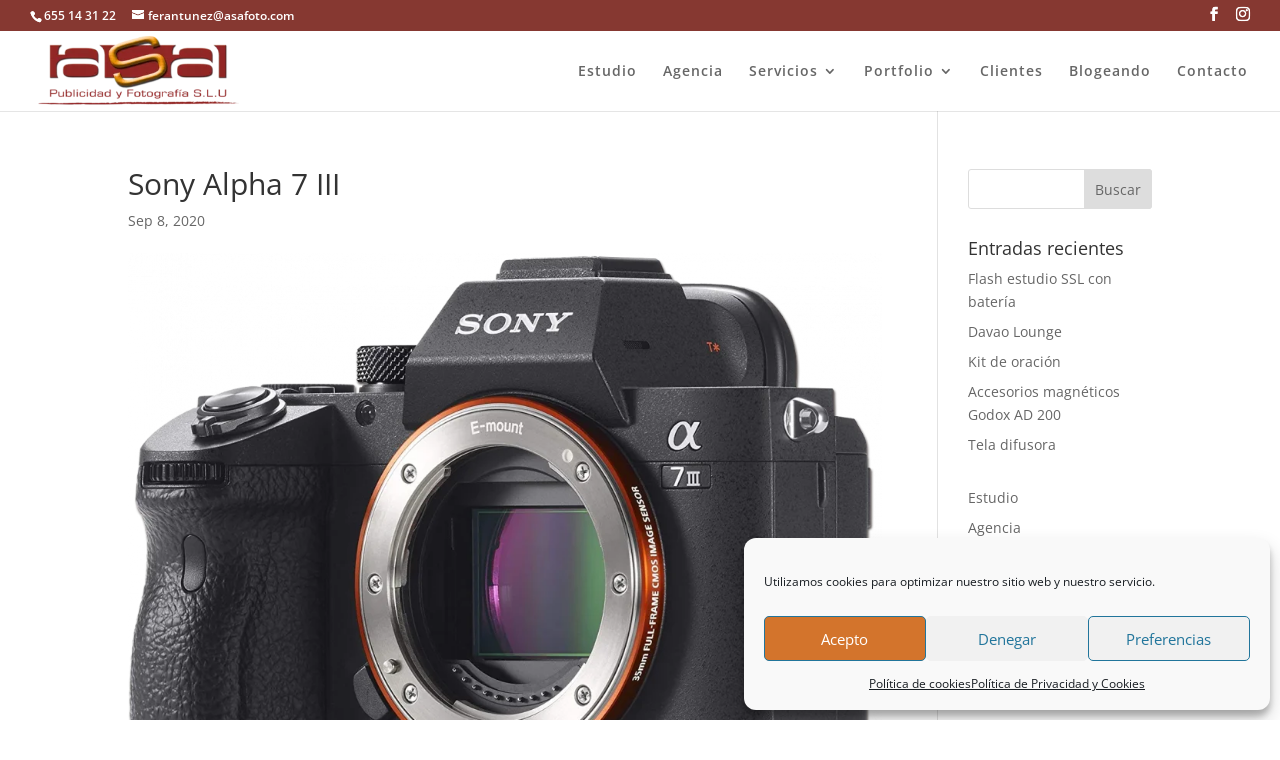

--- FILE ---
content_type: text/css
request_url: https://asafoto.com/wp-content/plugins/ds-suit/public/css/permanent-vb-icons.css?ver=1.17.0
body_size: -81
content:
span.et-fb-form__label span:not(:first-of-type) {
    opacity: 1 !important;
    margin-left: 7px !important;
}

--- FILE ---
content_type: text/css
request_url: https://asafoto.com/wp-content/plugins/ds-suit/public/css/permanent-vb-help.css?ver=1.17.0
body_size: -44
content:
.et-fb-form__group .et-fb-form__description {
    display: block !important;
    max-height: 1000px !important;
    padding-top: 4px !important;
    padding-bottom: 10px !important;
    opacity: 1 !important;
}

.et-fb-form__label span.et-fb-form__help {
    display: none !important;
}

--- FILE ---
content_type: text/css
request_url: https://asafoto.com/wp-content/themes/Divi-child/style.css?ver=4.27.4
body_size: -5
content:
@charset "UTF-8";
/* CSS Document */

/*
Theme Name: Divi Child
Theme URI: http://asafoto.com
Description: Divi Child Theme
Author: Fer
Author URI: http://
Template: Divi
Version: 1.0.0

*/

.et-social-flickr a:before { 
 content: '\e0a6';
}

--- FILE ---
content_type: text/css
request_url: https://asafoto.com/wp-content/et-cache/3097/et-core-unified-deferred-3097.min.css?ver=1766012576
body_size: 53
content:
.et_pb_section_0.et_pb_section{margin-top:-23px}.et_pb_image_0,.et_pb_image_1,.et_pb_image_2{text-align:left;margin-left:0}.et_pb_code_0{background-color:rgba(224,153,0,0.33);padding-top:4px;padding-right:5px;padding-left:4px;width:53%;box-shadow:0px 2px 18px 0px rgba(0,0,0,0.3)}.et_pb_code_0.et_pb_module{margin-left:auto!important;margin-right:auto!important}@media only screen and (max-width:980px){.et_pb_image_0 .et_pb_image_wrap img,.et_pb_image_1 .et_pb_image_wrap img,.et_pb_image_2 .et_pb_image_wrap img{width:auto}}@media only screen and (max-width:767px){.et_pb_image_0 .et_pb_image_wrap img,.et_pb_image_1 .et_pb_image_wrap img,.et_pb_image_2 .et_pb_image_wrap img{width:auto}}